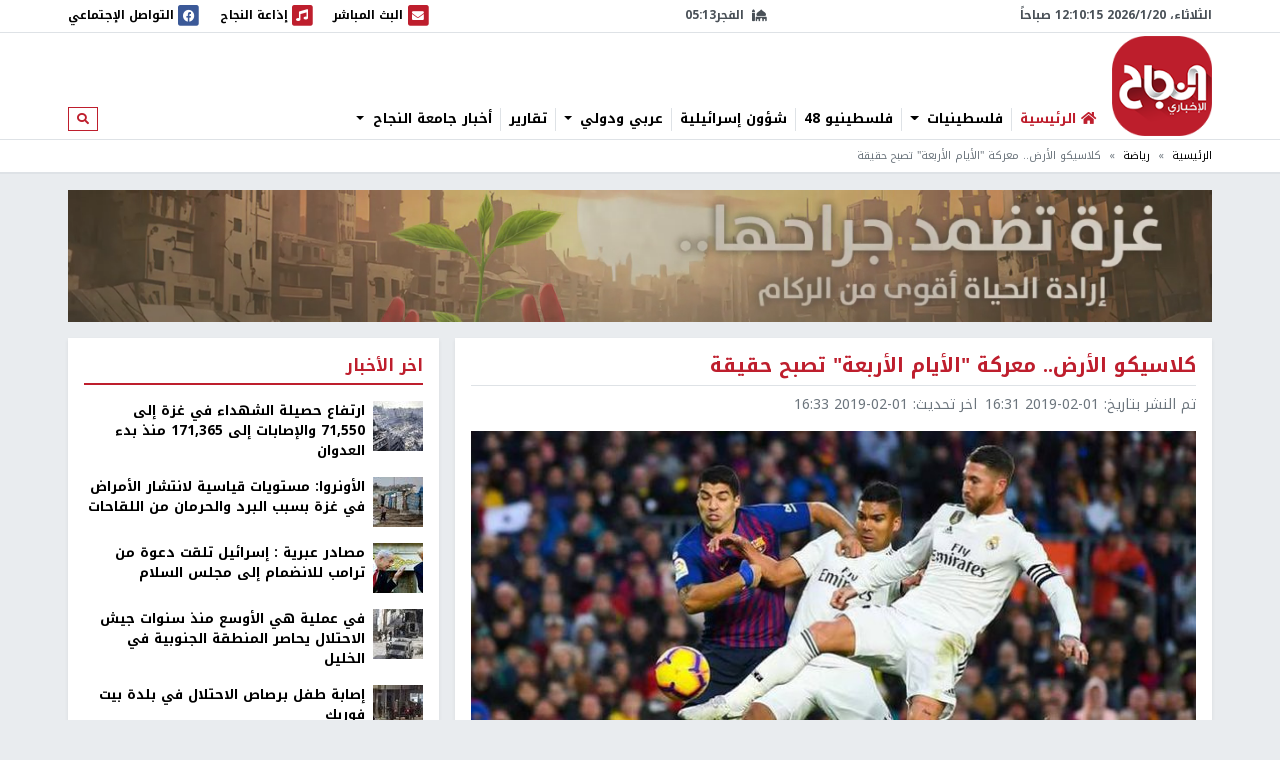

--- FILE ---
content_type: text/html; charset=utf-8
request_url: https://nn.najah.edu/news/sport/2019/02/01/195691/
body_size: 12380
content:
<!DOCTYPE html>


<html lang="ar" dir="rtl">
<head>
    <meta charset="utf-8">
    <meta http-equiv="X-UA-Compatible" content="IE=edge">
    <meta name="viewport" content="width=device-width, initial-scale=1">
    
    
    
    
    <link rel="preconnect" href="//assets.nn.ps">
    <link rel="preconnect" href="//www.google-analytics.com">
    
    <link rel="preconnect" href="//rum-static.pingdom.net">
    <link rel="preconnect" href="//fonts.googleapis.com">



    <link rel="stylesheet" href="//fonts.googleapis.com/earlyaccess/notokufiarabic.css">
    <link rel="stylesheet" href="//fonts.googleapis.com/earlyaccess/notonaskharabic.css">

    
    <link rel="canonical" href="https://nn.najah.edu/news/sport/2019/02/01/195691/" />



    <meta name="description" content="أسفرت قرعة نصف نهائي كأس ملك إسبانيا التي أقيمت، الجمعة، عن مواجهة من العيار الثقيل بين ريال مدريد وغريمه برشلونة، بينما يواجه فالنسيا ريال بيتيس. وسيقام لقاء الذهاب على ملعب كامب نو معقل&amp;nbsp; برشلونة الأربعاء المقبل، وتتكرر القمة إيابا في..." />
    <meta name="keywords" content="برشلونة,ريال مدريد" /> 
    <!-- Schema.org markup for Google+ -->
    
    

    <!-- Twitter Card data -->
    <meta name="twitter:card" content="summary_large_image">
    <meta name="twitter:site" content="@ANajahUni">
    <meta name="twitter:title" content="كلاسيكو الأرض.. معركة &quot;الأيام الأربعة&quot; تصبح حقيقة">
    <meta name="twitter:description" content="أسفرت قرعة نصف نهائي كأس ملك إسبانيا التي أقيمت، الجمعة، عن مواجهة من العيار الثقيل بين ريال مدريد وغريمه برشلونة، بينما يواجه فالنسيا ريال بيتيس. وسيقام لقاء الذهاب على ملعب كامب نو معقل&amp;nbsp; برشلونة الأربعاء المقبل، وتتكرر القمة إيابا في...">
    <meta name="twitter:creator" content="@ANajahUni">
    <!-- Twitter summary card with large image must be at least 280x150px -->
    
        
		<meta name="twitter:image:src" content="https://assets.nn.najah.edu/CACHE/images/uploads/weblog/2019/02/01/1-1223553/0fc0a876fb7aba4f2ee78b627ad47075.jpg">
		<meta property="og:image" content="https://assets.nn.najah.edu/CACHE/images/uploads/weblog/2019/02/01/1-1223553/0fc0a876fb7aba4f2ee78b627ad47075.jpg" />
		<meta property="og:image:secure_url" content="https://assets.nn.najah.edu/CACHE/images/uploads/weblog/2019/02/01/1-1223553/0fc0a876fb7aba4f2ee78b627ad47075.jpg" />
		<meta property="og:image:width" content="1200" /> 
		<meta property="og:image:height" content="800" />
	

    <!-- Open Graph data -->
    <meta property="og:title" content="كلاسيكو الأرض.. معركة &quot;الأيام الأربعة&quot; تصبح حقيقة" />
    <meta property="og:type" content="article" />
    <meta property="og:url" content="https://nn.najah.edu/news/sport/2019/02/01/195691/" />
    <meta property="og:description" content="أسفرت قرعة نصف نهائي كأس ملك إسبانيا التي أقيمت، الجمعة، عن مواجهة من العيار الثقيل بين ريال مدريد وغريمه برشلونة، بينما يواجه فالنسيا ريال بيتيس. وسيقام لقاء الذهاب على ملعب كامب نو معقل&amp;nbsp; برشلونة الأربعاء المقبل، وتتكرر القمة إيابا في..." />
    <meta property="og:site_name" content="النجاح الإخباري" />
    <meta property="article:published_time" content="2019-02-01T16:31:52+02:00" />
    <meta property="article:modified_time" content="2019-02-01T16:33:14+02:00" />




    <title>كلاسيكو الأرض.. معركة &quot;الأيام الأربعة&quot; تصبح حقيقة</title>
    
    <link type="text/css" href="/static/css/bundle_7f1615f92b91aa6b8c91.rtl.css" rel="stylesheet" />
    
    
    

<style>
	#local_elections {
		transition-property: color;
		transition-timing-function: cubic-bezier(0.4, 0, 0.2, 1);
		transition-duration: 150ms;

	}
</style>

    <link rel="apple-touch-icon" sizes="57x57" href="/static/weblog/img/favicon2/apple-icon-57x57.png">
    <link rel="apple-touch-icon" sizes="60x60" href="/static/weblog/img/favicon2/apple-icon-60x60.png">
    <link rel="apple-touch-icon" sizes="72x72" href="/static/weblog/img/favicon2/apple-icon-72x72.png">
    <link rel="apple-touch-icon" sizes="76x76" href="/static/weblog/img/favicon2/apple-icon-76x76.png">
    <link rel="apple-touch-icon" sizes="114x114" href="/static/weblog/img/favicon2/apple-icon-114x114.png">
    <link rel="apple-touch-icon" sizes="120x120" href="/static/weblog/img/favicon2/apple-icon-120x120.png">
    <link rel="apple-touch-icon" sizes="144x144" href="/static/weblog/img/favicon2/apple-icon-144x144.png">
    <link rel="apple-touch-icon" sizes="152x152" href="/static/weblog/img/favicon2/apple-icon-152x152.png">
    <link rel="apple-touch-icon" sizes="180x180" href="/static/weblog/img/favicon2/apple-icon-180x180.png">
    <link rel="icon" type="image/png" sizes="192x192" href="/static/weblog/img/favicon2/android-icon-192x192.png">
    <link rel="icon" type="image/png" sizes="32x32" href="/static/weblog/img/favicon2/favicon-32x32.png">
    <link rel="icon" type="image/png" sizes="96x96" href="/static/weblog/img/favicon2/favicon-96x96.png">
    <link rel="icon" type="image/png" sizes="16x16" href="/static/weblog/img/favicon2/favicon-16x16.png">
    <link rel="manifest" href="/static/weblog/img/favicon2/manifest.json">
    <meta name="msapplication-TileColor" content="#ffffff">
    <meta name="msapplication-TileImage" content="/static/weblog/img/favicon2/ms-icon-144x144.png">
    <meta name="theme-color" content="#ffffff">
    
    
    
    
    
    

<link rel="manifest" href="/push/manifest.json" />


<!-- <input type="hidden" name="csrfmiddlewaretoken" value="09YQ7KToI60QyJHp4CDHfpae2eBW8SEDJYpYAKWgATSl3OMhaMDesjSqfRaOe98U"> -->
<script type="f6216ceca8c70f62af3102cf-text/javascript">
    var django_infopush_js_dynamic_vars = {
        vapid_public_key: "BKCaMjGoOmLPO8oI4ipkrSqpU4uDaAVcxpUnA1-9QRIighnQLuvV_Z0ZiB5oeEGQgjbcXVpmcdWcglDgJgE7UXY",
        save_url: "/push/save/",
        deactivate_url: "/push/deactivate/",
        on_button_label: "Turn push notifications on",
        off_button_label: "Turn push notifications off"
    };
</script>
<script defer type="f6216ceca8c70f62af3102cf-text/javascript" src="/static/push/js/jstz.min.js?1" charset="utf-8"></script>
<script defer type="f6216ceca8c70f62af3102cf-text/javascript" src="/static/push/js/push.js?56" charset="utf-8"></script>

    

</head>
<body class="weblog theme-light ">
	






<form class="form-inline search-form d-none d-lg-block" action="/search/" method="get">
    <div id="modal-search" class="modal fade page-model modal-fullscreen" tabindex="-1" role="dialog">
      <div class="modal-dialog" role="document">
        <div class="modal-content">
          <div class="modal-header d-flex justify-content-between align-items-center">
            <h5 class="modal-title">ابحث</h5>
            <button type="button" class="close" data-dismiss="modal" aria-label="Close">
              <span aria-hidden="true">&times;</span>
            </button>
          </div>
          <div class="modal-body">
            <input type="text" name="q" class="form-control form-control-lg w-100" placeholder="ابحث" area-labelledby="search_form_label">
          </div>
          <div class="modal-footer">
            <button type="button" class="btn btn-secondary" data-dismiss="modal">الغاء</button>
            <button type="button" class="btn btn-primary">ابحث</button>
          </div>
        </div>
      </div>
    </div>
</form>

<div id="canvas">

    
    
    
    
        
        <div class="topbar border-bottom" id="topbar">
            
            <div id="widgets_bar" class="py-1 widgets-bar d-print-none">
                <div class="container">
                    <div class="d-flex justify-content-between align-items-center">
                        <div class="d-none d-lg-flex justify-content-start align-items-center">
                            <div id="nnpsClockDisplay"></div>
                        </div>
                        <div id="prayerTimes"  class="d-none d-lg-flex justify-content-center align-items-center" data-toggle="tooltip" data-placement="bottom" data-html="true" title="-">
                            <i class="fas fa-mosque mr-2"></i>
                            <div id="nextPrayerWrapper"><span id="nextPrayerTimeLabel"></span><span id="nextPrayerTime"></span></div>
                        </div>
			
			
                        <div class="d-flex justify-content-end align-items-center">
							
                            <a class="d-flex align-items-center" href="/nbc/live/" title="البث المباشر">
                                <span class="fa-stack text-primary">
                                  <i class="fas fa-square fa-stack-2x"></i>
                                  <i class="fas fa-envelope fa-stack-1x fa-inverse"></i>
                                </span>
                                <span class="d-none d-xl-inline"> البث المباشر</span><span class="sr-only sr-only-focusable">البث المباشر</span>
                            </a>
							



                            <a class="d-flex align-items-center ml-1 ml-lg-3" href="/najahfm/">
                                <span class="fa-stack text-primary">
                                  <i class="fas fa-square fa-stack-2x"></i>
                                  <i class="fas fa-music fa-stack-1x fa-inverse"></i>
                                </span>
                                <span class="d-none d-xl-inline"> إذاعة النجاح</span><span class="sr-only sr-only-focusable">إذاعة النجاح</span>
                            </a>
                            <a class="d-flex align-items-center ml-1 ml-lg-3" href="/social-media/">
                                <div id="socialLinkCarousel" class="carousel slide carousel-fade" data-ride="carousel" data-pause="false" data-interval="1000" style="width:29.61px;">
                                    <div class="carousel-inner">
                                        <div class="carousel-item link-facebook active">
                                            <span class="fa-stack">
                                              <i class="fas fa-square fa-stack-2x"></i>
                                              <i class="fab fa-facebook fa-stack-1x fa-inverse"></i>
                                            </span>
                                        </div>
                                        <div class="carousel-item link-twitter">
                                            <span class="fa-stack">
                                              <i class="fas fa-square fa-stack-2x"></i>
                                              <i class="fab fa-twitter fa-stack-1x fa-inverse"></i>
                                            </span>
                                        </div>
                                        <div class="carousel-item link-instagram">
                                            <span class="fa-stack">
                                              <i class="fas fa-square fa-stack-2x"></i>
                                              <i class="fab fa-instagram fa-stack-1x fa-inverse"></i>
                                            </span>
                                        </div>
                                        <div class="carousel-item link-youtube">
                                            <span class="fa-stack">
                                              <i class="fas fa-square fa-stack-2x"></i>
                                              <i class="fab fa-youtube fa-stack-1x fa-inverse"></i>
                                            </span>
                                        </div>
                                        <div class="carousel-item link-vimeo">
                                            <span class="fa-stack">
                                              <i class="fas fa-square fa-stack-2x"></i>
                                              <i class="fab fa-vimeo fa-stack-1x fa-inverse"></i>
                                            </span>
                                        </div>
                                    </div>
                                </div>
                                <div class="d-none d-lg-inline">
                                    التواصل الإجتماعي
                                </div>
                            </a>
                            <a class="text-red navbar-offcanvas-toggler ml-1 ml-lg-3 d-lg-none" href="#" data-toggle="offcanvas"
                                data-target="#navbarSupportedContent"
                                aria-controls="navbarSupportedContent" aria-expanded="false" aria-label="Toggle navigation">
                                <span class="fa-stack text-primary">
                                  <i class="fas fa-square fa-stack-2x"></i>
                                  <i class="fas fa-bars fa-stack-1x fa-inverse"></i>
                                </span>
                            </a>
                        </div>
                    </div>
                </div>
            </div>       
            <div class="container logo-container">
                <div class="d-flex flex-wrap justify-content-between align-items-center">
                    <div class="order-0 order-lg-0 d-flex justify-content-start align-items-center">
                       <a class="d-block logo order-0 order-lg-0" href="/" class="logo">النجاح الإخباري</a> 
		       
                        
                        
                    </div>
					
					<nav id="main_navbar" class="navbar navbar-expand-lg navbar-light navbar-weblog navbar-offcanvas align-self-end flex-fill ml-3 px-0 border-0">
						<div class="navbar-collapse offcanvas-collapse" id="navbarSupportedContent">
							<ul class="navbar-nav mr-auto">
								<li class="nav-item">
									<a href="/" class="nav-link" title="الرئيسية"><i class="fas fa-home text-primary"></i> <span class="text-primary">الرئيسية</span></a></li>
								
    
    	
        <li class="nav-item dropdown">
		<a href="#" class="nav-link dropdown-toggle" aria-haspopup="true" id="navitem-140440836174792" data-toggle="dropdown">
		    
		    فلسطينيات
		    
            </a>
            
                <div class="dropdown-menu" aria-labelledby="navitem-140440836174792">
                    <a class="dropdown-item" href="/news/Palestine/" >فلسطينيات</a>
                    <div class="dropdown-divider"></div>
                    


    <a class="dropdown-item" href="/news/Policy/" >&larr; سياسة</a>

    <a class="dropdown-item" href="/news/mhfzt/" >&larr; محافظات</a>


                </div>
            
        </li>
    
    	
        <li class="nav-item">
		<a href="/news/flstynyo-48/" class="nav-link">
		    
		    فلسطينيو 48
		    
            </a>
            
        </li>
    
    	
        <li class="nav-item">
		<a href="/news/israil/" class="nav-link">
		    
		    شؤون إسرائيلية
		    
            </a>
            
        </li>
    
    	
        <li class="nav-item dropdown">
		<a href="#" class="nav-link dropdown-toggle" aria-haspopup="true" id="navitem-140440836393112" data-toggle="dropdown">
		    
		    عربي ودولي
		    
            </a>
            
                <div class="dropdown-menu" aria-labelledby="navitem-140440836393112">
                    <a class="dropdown-item" href="/news/Arab_international/" >عربي ودولي</a>
                    <div class="dropdown-divider"></div>
                    


    <a class="dropdown-item" href="/news/international/" >&larr; شؤون دولية</a>

    <a class="dropdown-item" href="/news/Arabic/" >&larr; شؤون عربية</a>


                </div>
            
        </li>
    
    	
        <li class="nav-item">
		<a href="/news/Report-1/" class="nav-link">
		    
		    تقارير
		    
            </a>
            
        </li>
    
    	
        <li class="nav-item dropdown">
		<a href="#" class="nav-link dropdown-toggle" aria-haspopup="true" id="navitem-140440833809824" data-toggle="dropdown">
		    
		    أخبار جامعة النجاح
		    
            </a>
            
                <div class="dropdown-menu" aria-labelledby="navitem-140440833809824">
                    <a class="dropdown-item" href="/news/Alnajah/" >أخبار جامعة النجاح</a>
                    <div class="dropdown-divider"></div>
                    


    <a class="dropdown-item" href="/news/Alnajah-news/" >&larr; أخبار جامعة النجاح</a>


                </div>
            
        </li>
    

							</ul>
							<form class="form-inline form-navbar-search d-none d-lg-inline-block">
								<button class="btn btn-outline-primary btn-sm" type="button" data-toggle="modal" data-target="#modal-search">
									<i class="fas fa-search"></i><span class="sr-only sr-only-focusable">ابحث</span>
								</button>
							</form>
						</div>
					</nav>                
					
                    
                        
<div data-django-ads-zone="(1) header" data-django-ads-extra-classes="mt-lg-0 order-3 order-lg-1 d-print-none"></div>


                    








                </div>
            </div>
            
                
                
                    <div class="breadcrumb-wrapper border-top">
                        <div class="container d-print-none">
                            

<nav aria-label="breadcrumb" role="navigation">
    <ol class="breadcrumb small">
        
            
                <li class="breadcrumb-item"><a href="/">الرئيسية</a></li>
            
        
            
                <li class="breadcrumb-item"><a href="/news/sport/">رياضة</a></li>
            
        
            
                <li class="breadcrumb-item active">كلاسيكو الأرض.. معركة &quot;الأيام الأربعة&quot; تصبح حقيقة</li>
            
        
    </ol>
</nav>

                        </div>
                    </div>
                
                
            
            </div>
        </div>
        
        
        
        <div class="container d-print-none">
            


        </div>
        <div class="page pt-3">
            
            
                
                    <div class="container d-flex jusitfy-content-start align-items-stretch mb-3">
                        <div class="flex-grow-1">
							<video autoplay loop muted inline class="d-block w-100">
                                
								<source src="/static/gaza_2024.mp4" type="video/mp4">
								
                                
							</video>
                        </div>
                        
                        
                </div>
                
            
            
            
                <div class="container">
                    
    
    <div class="row">
        <div class="col-md-16 print-full-width">
            <div itemscope itemtype="http://schema.org/Article" class="content-wrapper mb-3">
                <meta itemprop="url" content="https://nn.najah.edu/news/sport/2019/02/01/195691/">
                <meta itemprop="description" content="أسفرت قرعة نصف نهائي كأس ملك إسبانيا التي أقيمت، الجمعة، عن مواجهة من العيار الثقيل بين ريال مدريد وغريمه برشلونة، بينما يواجه فالنسيا ريال بيتيس. وسيقام لقاء الذهاب على ملعب كامب نو معقل&amp;nbsp; برشلونة الأربعاء المقبل، وتتكرر القمة إيابا في...">
				
					
<h1 itemprop="name" class="content-title mb-2 pb-2">كلاسيكو الأرض.. معركة &quot;الأيام الأربعة&quot; تصبح حقيقة</h1>
<div class="mb-3"><ul class="list-inline text-muted small margin-b-0"><li class="list-inline-item">تم النشر بتاريخ: <span itemprop="datePublished" content="2019-02-01 16:31" class="date-info ltr-wrapper">2019-02-01 16:31</span></li><li class="list-inline-item">اخر تحديث: <span class="date-info ltr-wrapper">2019-02-01 16:33</span></li></ul></div>

				
				
					

    <div class="post-thumbnail text-center mb-2">
        
        <img itemprop="image" src="https://assets.nn.najah.edu/CACHE/images/uploads/weblog/2019/02/01/1-1223553/7731349f6d7db5d90affe308dc0b964b.jpg" class="post-thumbnail-img img-fluid w-100" alt="كلاسيكو الأرض.. معركة &quot;الأيام الأربعة&quot; تصبح حقيقة" />
    </div>
    
        <div class="small text-muted text-center">ريال مدريد وبرشلونة</div>
    


				
				
					

    
        <div class="pt-2 pb-2 d-print-none social-buttons-wrapper">
            <a title="Share on Facebook" target="_blank" rel="noreferrer" class="btn-ss btn-ss-facebook" href="https://www.facebook.com/sharer.php?u=https%3A%2F%2Fnn.najah.edu%2F46ZV%2F"><i class="fab fa-facebook"></i></a>
            <a title="Share on Google Plus" target="_blank" rel="noreferrer" class="btn-ss btn-ss-googleplus" href="https://plus.google.com/share?url=https%3A//nn.najah.edu/46ZV/"><i class="fab fa-google-plus"></i></a>
            <a title="Share on Twitter" target="_blank" rel="noreferrer" class="btn-ss btn-ss-twitter" href="https://twitter.com/share?url=https%3A%2F%2Fnn.najah.edu%2F46ZV%2F&amp;text=%D9%83%D9%84%D8%A7%D8%B3%D9%8A%D9%83%D9%88%20%D8%A7%D9%84%D8%A3%D8%B1%D8%B6..%20%D9%85%D8%B9%D8%B1%D9%83%D8%A9%20%22%D8%A7%D9%84%D8%A3%D9%8A%D8%A7%D9%85%20%D8%A7%D9%84%D8%A3%D8%B1%D8%A8%D8%B9%D8%A9%22%20%D8%AA%D8%B5%D8%A8%D8%AD%20%D8%AD%D9%82%D9%8A%D9%82%D8%A9"><i class="fab fa-twitter"></i></a>
            <a title="Share on Pinterest" class="btn-ss btn-ss-pinterest" href="javascript:void((function()%7Bvar%20e=document.createElement('script');e.setAttribute('type','text/javascript');e.setAttribute('charset','UTF-8');e.setAttribute('src','https://assets.pinterest.com/js/pinmarklet.js?r='+Math.random()*99999999);document.body.appendChild(e)%7D)());"><i class="fab fa-pinterest"></i></a>
            <a title="Share on WhatsApp" class="btn-ss btn-ss-whatsapp" href="whatsapp://send?text=%D9%83%D9%84%D8%A7%D8%B3%D9%8A%D9%83%D9%88%20%D8%A7%D9%84%D8%A3%D8%B1%D8%B6..%20%D9%85%D8%B9%D8%B1%D9%83%D8%A9%20%22%D8%A7%D9%84%D8%A3%D9%8A%D8%A7%D9%85%20%D8%A7%D9%84%D8%A3%D8%B1%D8%A8%D8%B9%D8%A9%22%20%D8%AA%D8%B5%D8%A8%D8%AD%20%D8%AD%D9%82%D9%8A%D9%82%D8%A9https%3A%2F%2Fnn.najah.edu%2F46ZV%2F"><i class="fab fa-whatsapp"></i></a>
            <a title="Print" class="btn-ss btn-ss-print" href="javascript:;" onclick="if (!window.__cfRLUnblockHandlers) return false; window.print()" data-cf-modified-f6216ceca8c70f62af3102cf-=""><i class="fas fa-print"></i></a>
            
        </div>
    


				
                
				
					
<div class="content-body">
    
    <div class="my-3">
        
<div data-django-ads-zone="(9) content_top" data-django-ads-extra-classes=""></div>


    </div>
    <div itemprop="articleBody" class="content post-content">
        <p><span class="text-primary"><b>النجاح الإخباري - </b></span>أسفرت قرعة نصف نهائي كأس ملك إسبانيا التي أقيمت، الجمعة، عن مواجهة من العيار الثقيل بين ريال مدريد وغريمه برشلونة، بينما يواجه فالنسيا ريال بيتيس.</p>
<p>وسيقام لقاء الذهاب على ملعب كامب نو معقل  برشلونة الأربعاء المقبل، وتتكرر القمة إيابا في سانتياغو برنابيو في مدريد يوم 27  فبراير الجاري.</p>
<p>وكان الريال قد حجز مقعده في المربع الذهبي بعد فوزه على جيرونا بنتيجة 3 – 1 في  إياب ربع النهائي، الخميس الماضي، ليتفوق في مجموع مباراتي الذهاب والإياب بنتيجة 7 – 3.</p>
<p>أما برشلونة فقد تأهل على حساب إشبيلية، بفوزه 6-1، ليتفوق النادي الكاتالوني في مجموع مباراتي الذهاب والإياب بنتيجة 6-3. بعد أن خسر على أرض إشبيلية ذهابا صفر - 2.</p>
<p>وحصد برشلونة اللقب في آخر أربع سنوات بعد أن نال  ريال مدريد اللقب لآخر مرة في 2014.</p>
<p>وستحظى جماهير الكرة بمباراتي "كلاسيكو"، في أقل من 4 أيام، الأولى يوم 27 فبراير (إياب نصف النهائي) والثانية يوم 2 مارس (لحساب الجولة 26 من الليغا).</p>
    </div>
    <div class="my-3">
        
<div data-django-ads-zone="(10) content_below" data-django-ads-extra-classes=""></div>


    </div>
</div>   
<dl>
    <dt>رابط قصير</dt>
    
        <dd><a href="https://nn.najah.edu/46ZV/" title="كلاسيكو الأرض.. معركة &quot;الأيام الأربعة&quot; تصبح حقيقة" rel="nofollow" class="ltr-wrapper with-copy-btn">https://nn.najah.edu/46ZV/</a></dd>
    
    
    
        
            <dt>الكلمات المفتاحية</dt>
            <dd>
                <div class="keywords-wrapper d-flex justify-content-start align-items-center"><a class="keyword border border-dark text-dark py-2 px-3 mr-2"
                               href="/keyword/brshlwn/"
                               title="برشلونة"
                            >

                                برشلونة
                            </a><a class="keyword border border-dark text-dark py-2 px-3 mr-2"
                               href="/keyword/ryl-mdryd/"
                               title="ريال مدريد"
                            >

                                ريال مدريد
                            </a></div>
            </dd>
        
    
    
</dl>
 <hr class="mb-5"/>


				











            </div>
			
				


    
    


			
			<div id="prevArticleId" data-id="195647"></div>
			<div id="prevArticleAnchor"></div>
        </div>
        <div class="col-md-8 d-print-none">
            










<div class="content-sidebar d-print-none">
    
<div data-django-ads-zone="(11) sidebar_top" data-django-ads-extra-classes=""></div>


    <div class="block block-red mb-3">
        <div class="block-header">
            <h2 class="block-title"><span>اخر الأخبار</span></h2>
        </div>
        <div class="block-body">
            
            
                
    <div class="media pb-2 mb-2 border-bottom">
        <div class="mr-2">
            <a href="/news/Palestine/2026/01/19/546321/" title="ارتفاع حصيلة الشهداء في غزة إلى 71,550 والإصابات إلى 171,365 منذ بدء العدوان">
                
                    
                        
                        <img src="https://assets.nn.najah.edu/CACHE/images/uploads/weblog/2026/01/19/images_yXQEE46/ff85a962b02fc49699fba2aed91d9ea8.jpg" class="media-object img-fluid" alt="ارتفاع حصيلة الشهداء في غزة إلى 71,550 والإصابات إلى 171,365 منذ بدء العدوان" rel="preload" as="image" />
                    
                
            </a>
        </div>
        <div class="media-body">
            <div class="media-meta">
                <a class="media-title" href="/news/Palestine/2026/01/19/546321/" title="ارتفاع حصيلة الشهداء في غزة إلى 71,550 والإصابات إلى 171,365 منذ بدء العدوان" class="post-teaser-title">ارتفاع حصيلة الشهداء في غزة إلى 71,550 والإصابات إلى 171,365 منذ بدء العدوان</a>
            </div>
        </div>
    </div>
            
                
    <div class="media pb-2 mb-2 border-bottom">
        <div class="mr-2">
            <a href="/news/Palestine/2026/01/19/546343/" title="الأونروا: مستويات قياسية لانتشار الأمراض في غزة بسبب البرد والحرمان من اللقاحات">
                
                    
                        
                        <img src="https://assets.nn.najah.edu/CACHE/images/uploads/weblog/2026/01/19/3jpg-00062e1c-cf46-4d9f-b4ea-e0a93ae329f1jpg-0051e675-a0fb-411_gUNFgtp/64b62b68dbc6f363f0f0a49168603a08.jpg" class="media-object img-fluid" alt="الأونروا: مستويات قياسية لانتشار الأمراض في غزة بسبب البرد والحرمان من اللقاحات" rel="preload" as="image" />
                    
                
            </a>
        </div>
        <div class="media-body">
            <div class="media-meta">
                <a class="media-title" href="/news/Palestine/2026/01/19/546343/" title="الأونروا: مستويات قياسية لانتشار الأمراض في غزة بسبب البرد والحرمان من اللقاحات" class="post-teaser-title">الأونروا: مستويات قياسية لانتشار الأمراض في غزة بسبب البرد والحرمان من اللقاحات</a>
            </div>
        </div>
    </div>
            
                
    <div class="media pb-2 mb-2 border-bottom">
        <div class="mr-2">
            <a href="/news/israil/2026/01/19/546353/" title="مصادر عبرية : إسرائيل تلقت دعوة من ترامب للانضمام إلى مجلس السلام">
                
                    
                        
                        <img src="https://assets.nn.najah.edu/CACHE/images/uploads/weblog/2026/01/19/216-090102-netanyahu-trump-gaza-peace-council_700x400/46b7e2fe339285d04f1df87498282013.jpg" class="media-object img-fluid" alt="مصادر عبرية : إسرائيل تلقت دعوة من ترامب للانضمام إلى مجلس السلام" rel="preload" as="image" />
                    
                
            </a>
        </div>
        <div class="media-body">
            <div class="media-meta">
                <a class="media-title" href="/news/israil/2026/01/19/546353/" title="مصادر عبرية : إسرائيل تلقت دعوة من ترامب للانضمام إلى مجلس السلام" class="post-teaser-title">مصادر عبرية : إسرائيل تلقت دعوة من ترامب للانضمام إلى مجلس السلام</a>
            </div>
        </div>
    </div>
            
                
    <div class="media pb-2 mb-2 border-bottom">
        <div class="mr-2">
            <a href="/news/Palestine/2026/01/19/546349/" title="في عملية هي الأوسع منذ سنوات جيش الاحتلال يحاصر المنطقة الجنوبية في الخليل">
                
                    
                        
                        <img src="https://assets.nn.najah.edu/CACHE/images/uploads/weblog/2026/01/19/777777777777777jpg-1ab9b011-0997-4acf-b21c-87b2462b4467/a915eed5b9f2728fdeadd9907f2762ab.jpg" class="media-object img-fluid" alt="في عملية هي الأوسع منذ سنوات جيش الاحتلال يحاصر المنطقة الجنوبية في الخليل" rel="preload" as="image" />
                    
                
            </a>
        </div>
        <div class="media-body">
            <div class="media-meta">
                <a class="media-title" href="/news/Palestine/2026/01/19/546349/" title="في عملية هي الأوسع منذ سنوات جيش الاحتلال يحاصر المنطقة الجنوبية في الخليل" class="post-teaser-title">في عملية هي الأوسع منذ سنوات جيش الاحتلال يحاصر المنطقة الجنوبية في الخليل</a>
            </div>
        </div>
    </div>
            
                
    <div class="media pb-2 mb-2 border-bottom">
        <div class="mr-2">
            <a href="/news/Palestine/2026/01/19/546351/" title="إصابة طفل برصاص الاحتلال في بلدة بيت فوريك">
                
                    
                        
                        <img src="https://assets.nn.najah.edu/CACHE/images/uploads/weblog/2026/01/19/g-c4ikowsaibaek-1768849763/d743f94ca6528c24436e6022f9adc8ba.jpg" class="media-object img-fluid" alt="إصابة طفل برصاص الاحتلال في بلدة بيت فوريك" rel="preload" as="image" />
                    
                
            </a>
        </div>
        <div class="media-body">
            <div class="media-meta">
                <a class="media-title" href="/news/Palestine/2026/01/19/546351/" title="إصابة طفل برصاص الاحتلال في بلدة بيت فوريك" class="post-teaser-title">إصابة طفل برصاص الاحتلال في بلدة بيت فوريك</a>
            </div>
        </div>
    </div>
            
                
    <div class="media pb-2 mb-2 border-bottom">
        <div class="mr-2">
            <a href="/news/Palestine/2026/01/19/546357/" title="برنامج الأغذية العالمي يوسّع عملياته في غزة">
                
                    
                        
                        <img src="https://assets.nn.najah.edu/CACHE/images/uploads/weblog/2026/01/19/4639894172ae50c8a09e3b0eded1fd8b/a2d898a1a9bfa34ce1cf1a9850f0a518.jpg" class="media-object img-fluid" alt="برنامج الأغذية العالمي يوسّع عملياته في غزة" rel="preload" as="image" />
                    
                
            </a>
        </div>
        <div class="media-body">
            <div class="media-meta">
                <a class="media-title" href="/news/Palestine/2026/01/19/546357/" title="برنامج الأغذية العالمي يوسّع عملياته في غزة" class="post-teaser-title">برنامج الأغذية العالمي يوسّع عملياته في غزة</a>
            </div>
        </div>
    </div>
            
                
    <div class="media pb-2 mb-2 border-bottom">
        <div class="mr-2">
            <a href="/news/international/2026/01/19/546355/" title="المغرب ينضم رسميا إلى &quot;مجلس السلام&quot; الأمريكي لإدارة غزة">
                
                    
                        
                        <img src="https://assets.nn.najah.edu/CACHE/images/uploads/weblog/2026/01/19/images_LUkqlar/ccedbbe92e0564af033b41d540099021.jpg" class="media-object img-fluid" alt="المغرب ينضم رسميا إلى &quot;مجلس السلام&quot; الأمريكي لإدارة غزة" rel="preload" as="image" />
                    
                
            </a>
        </div>
        <div class="media-body">
            <div class="media-meta">
                <a class="media-title" href="/news/international/2026/01/19/546355/" title="المغرب ينضم رسميا إلى &quot;مجلس السلام&quot; الأمريكي لإدارة غزة" class="post-teaser-title">المغرب ينضم رسميا إلى &quot;مجلس السلام&quot; الأمريكي لإدارة غزة</a>
            </div>
        </div>
    </div>
            
        </div>
    </div>
    



            
<div data-django-ads-zone="(12) sidebar" data-django-ads-extra-classes="mb-3"></div>










    
<div data-django-ads-zone="(13) sidebar_bottom" data-django-ads-extra-classes="mb-3"></div>


    
    
		
		
			
<div class="block block-red mb-3">
    
    <div class="block-header d-flex justify-content-between align-items-center">
        <h2 class="block-title">
            <a href="/news/Alnajah/">
                
                    
                
                أخبار جامعة النجاح
            </a>
        </h2>
        
        
        
        
    </div>
    
    <div class="block-body">
        
    
    <div class="row">
        
            <div class="col-12">
                
<div class="thumb">
    
        
            <a class="thumb-img embed-responsive embed-responsive-240by135" href="/news/Alnajah-news/2026/01/01/544553/" title="وزير الاتصالات والاقتصاد الرقمي ووفد من الوزارة يزور جامعة النجاح لتعزيز الشراكة">
                
                    
                    
                        <img data-src="https://assets.nn.najah.edu/CACHE/images/uploads/weblog/2026/01/01/607981472_1299681892195646_4331019262039774213_n/5a6913f582c2dcb76ad99c44f5b8641e.jpg" class="embed-responsive-item" alt="وزير الاتصالات والاقتصاد الرقمي ووفد من الوزارة يزور جامعة النجاح لتعزيز الشراكة" />
                    


                
            </a>
        
        
    
    <div class="thumb-meta">
        
            <a href="/news/Alnajah-news/" class="thumb-category">أخبار جامعة النجاح</a>
        
        
    </div>
    <div class="thumb-content">
        <a href="/news/Alnajah-news/2026/01/01/544553/" class="thumb-title">
            
            وزير الاتصالات والاقتصاد الرقمي ووفد من الوزارة يزور جامعة النجاح لتعزيز الشراكة
        </a>
        
        
    </div>
</div>
            </div>
        
            <div class="col-12">
                
<div class="thumb">
    
        
            <a class="thumb-img embed-responsive embed-responsive-240by135" href="/news/Alnajah-news/2025/12/29/544231/" title="جامعة النجاح تحقق ثلاثة مراكز متميزة في أولمبياد اللغة الإنجليزية (ELO)">
                
                    
                    
                        <img data-src="https://assets.nn.najah.edu/CACHE/images/uploads/weblog/2025/12/29/c1918290-39ce-4b9d-a0e1-52b8c07a97f7/c899fa12f536811f7f128e4986b22d44.jfif" class="embed-responsive-item" alt="جامعة النجاح تحقق ثلاثة مراكز متميزة في أولمبياد اللغة الإنجليزية (ELO)" />
                    


                
            </a>
        
        
    
    <div class="thumb-meta">
        
            
        
        
    </div>
    <div class="thumb-content">
        <a href="/news/Alnajah-news/2025/12/29/544231/" class="thumb-title">
            
            جامعة النجاح تحقق ثلاثة مراكز متميزة في أولمبياد اللغة الإنجليزية (ELO)
        </a>
        <div class="small text-muted">منذ 3 ثواني</div>
        
    </div>
</div>
            </div>
        
            <div class="col-12">
                
<div class="thumb">
    
        
            <a class="thumb-img embed-responsive embed-responsive-240by135" href="/news/Alnajah-news/2025/12/25/543911/" title="طالبة النجاح رشا أبو كشك تنافس على جائزة أفضل أطروحة دكتوراه في فرنسا">
                
                    
                    
                        <img data-src="https://assets.nn.najah.edu/CACHE/images/uploads/weblog/2025/12/25/mshrk_ldktwrh_hdyljpg__1320x740_q95_crop_subsampling-2_upscale/1960a1842ccc0decaed572dcde8a3358.jpg" class="embed-responsive-item" alt="طالبة النجاح رشا أبو كشك تنافس على جائزة أفضل أطروحة دكتوراه في فرنسا" />
                    


                
            </a>
        
        
    
    <div class="thumb-meta">
        
            
        
        
    </div>
    <div class="thumb-content">
        <a href="/news/Alnajah-news/2025/12/25/543911/" class="thumb-title">
            
            طالبة النجاح رشا أبو كشك تنافس على جائزة أفضل أطروحة دكتوراه في فرنسا
        </a>
        <div class="small text-muted">منذ 2 ساعة</div>
        
    </div>
</div>
            </div>
        
            <div class="col-12">
                
<div class="thumb">
    
        
            <a class="thumb-img embed-responsive embed-responsive-240by135" href="/news/Alnajah-news/2025/12/24/543833/" title="جامعة النجاح تنظم يوم الجمعة &quot;ماراثون النجاح الوطني الثالث 2025&quot; بمشاركة واسعة">
                
                    
                    
                        <img data-src="https://assets.nn.najah.edu/CACHE/images/uploads/weblog/2025/12/24/600305398_1291728996324269_3686927975779751031_n/e899372e72facd2ab11646f5cf24fc55.jpg" class="embed-responsive-item" alt="جامعة النجاح تنظم يوم الجمعة &quot;ماراثون النجاح الوطني الثالث 2025&quot; بمشاركة واسعة" />
                    


                
            </a>
        
        
    
    <div class="thumb-meta">
        
            
        
        
    </div>
    <div class="thumb-content">
        <a href="/news/Alnajah-news/2025/12/24/543833/" class="thumb-title">
            
            جامعة النجاح تنظم يوم الجمعة "ماراثون النجاح الوطني الثالث 2025" بمشاركة واسعة
        </a>
        <div class="small text-muted">منذ 4 دقيقة</div>
        
    </div>
</div>
            </div>
        
    </div>
    

    </div>
</div>

		
			
<div class="block block-red mb-3">
    
    <div class="block-header d-flex justify-content-between align-items-center">
        <h2 class="block-title">
            <a href="/news/Report-1/">
                
                    
                
                تقارير
            </a>
        </h2>
        
        
        
        
    </div>
    
    <div class="block-body">
        
    
        
<div class="media d-flex justify-content-between align-items-top">
    <div class="media-img mr-1">
        
            
                <a href="/news/Report-1/2026/01/19/546309/" class="embed-responsive embed-responsive-160by120">
                    
                        
                        <img data-src="https://assets.nn.najah.edu/CACHE/images/uploads/weblog/2026/01/19/image_870x_69693d933b078/1e48a513fc4cae05b89cdd80316c7fcc.jpg" class="embed-responsive-item w-100" alt="كيف يفسّر الإعلام العبري تأجيل الهجوم على إيران؟" r/>
                    
                </a>
            
            
        
        
            <a href="/news/Report-1/" class="media-category">تقارير</a>
        
    </div>
    <div class="media-meta flex-grow-1">
        <a href="/news/Report-1/2026/01/19/546309/" class="media-title">
            كيف يفسّر الإعلام العبري تأجيل الهجوم على إيران؟
        </a>
        <div class="small text-muted">منذ 10 ثواني</div>
        
    </div>
</div>

    
        
<div class="media d-flex justify-content-between align-items-top">
    <div class="media-img mr-1">
        
            
                <a href="/news/Report-1/2026/01/16/546043/" class="embed-responsive embed-responsive-160by120">
                    
                        
                        <img data-src="https://assets.nn.najah.edu/CACHE/images/uploads/weblog/2026/01/16/00000000000000000000002030/46d37b55599583c21ed4d96236ccabf5.jpeg" class="embed-responsive-item w-100" alt="جمعية حماية المستهلك تحذر: احتكار بعض السلع يرفع الأسعار ويثقل كاهل المواطنين" r/>
                    
                </a>
            
            
        
        
            <a href="/news/Report-1/" class="media-category">تقارير</a>
        
    </div>
    <div class="media-meta flex-grow-1">
        <a href="/news/Report-1/2026/01/16/546043/" class="media-title">
            جمعية حماية المستهلك تحذر: احتكار بعض السلع يرفع الأسعار ويثقل كاهل المواطنين
        </a>
        <div class="small text-muted">منذ 3 دقيقة</div>
        
    </div>
</div>

    
        
<div class="media d-flex justify-content-between align-items-top">
    <div class="media-img mr-1">
        
            
                <a href="/news/Report-1/2026/01/14/545816/" class="embed-responsive embed-responsive-160by120">
                    
                        
                        <img data-src="https://assets.nn.najah.edu/CACHE/images/uploads/weblog/2026/01/14/9afc9ae0-a1f9-11f0-b741-177e3e2c2fc7jpg/6d201bc9e5797d64656eaaacbfd643a1.jpg" class="embed-responsive-item w-100" alt="ترمب يُعلن اليوم تشكيل «لجنة إدارة غزة»... وعقبات كبرى تواجه خططه الطموحة" r/>
                    
                </a>
            
            
        
        
            <a href="/news/Report-1/" class="media-category">تقارير</a>
        
    </div>
    <div class="media-meta flex-grow-1">
        <a href="/news/Report-1/2026/01/14/545816/" class="media-title">
            ترمب يُعلن اليوم تشكيل «لجنة إدارة غزة»... وعقبات كبرى تواجه خططه الطموحة
        </a>
        <div class="small text-muted">منذ دقيقة</div>
        
    </div>
</div>

    

    </div>
</div>

		
			
<div class="block block-red mb-3">
    
    <div class="block-header d-flex justify-content-between align-items-center">
        <h2 class="block-title">
            <a href="/news/Special/">
                
                    
                
                تصريحات خاصة
            </a>
        </h2>
        
        
        
        
    </div>
    
    <div class="block-body">
        
    
    <div class="row">
        
            <div class="col-12">
                
<div class="thumb">
    
        
            <a class="thumb-img embed-responsive embed-responsive-240by135" href="/news/Special/2025/12/03/541734/" title="مؤتمر العمارة الأوّل في بيت لحم.. إيهاب بسيسو: العمارة فلسفة وجود ومقاومة وطنية">
                
                    
                    
                        <img data-src="https://assets.nn.najah.edu/CACHE/images/uploads/weblog/2025/12/03/8-45-2048x1638/09f2e8210d6123bfb2b6a73a37f22ab9.jpg" class="embed-responsive-item" alt="مؤتمر العمارة الأوّل في بيت لحم.. إيهاب بسيسو: العمارة فلسفة وجود ومقاومة وطنية" />
                    


                
            </a>
        
        
    
    <div class="thumb-meta">
        
            <a href="/news/Special/" class="thumb-category">تصريحات خاصة</a>
        
        
    </div>
    <div class="thumb-content">
        <a href="/news/Special/2025/12/03/541734/" class="thumb-title">
            
            مؤتمر العمارة الأوّل في بيت لحم.. إيهاب بسيسو: العمارة فلسفة وجود ومقاومة وطنية
        </a>
        <div class="small text-muted">1 شهر ago</div>
        
    </div>
</div>
            </div>
        
            <div class="col-12">
                
<div class="thumb">
    
        
            <a class="thumb-img embed-responsive embed-responsive-240by135" href="/news/Special/2025/12/02/541630/" title="محافظ طوباس للنجاح: الاحتلال يستكمل مشاريع الضم وخسائر بالملايين جراء العدوان">
                
                    
                    
                        <img data-src="https://assets.nn.najah.edu/CACHE/images/uploads/weblog/2025/12/02/image-15/184488c727147179e55c2b1b22d5c9d0.jpg" class="embed-responsive-item" alt="محافظ طوباس للنجاح: الاحتلال يستكمل مشاريع الضم وخسائر بالملايين جراء العدوان" />
                    


                
            </a>
        
        
    
    <div class="thumb-meta">
        
            <a href="/news/Special/" class="thumb-category">تصريحات خاصة</a>
        
        
    </div>
    <div class="thumb-content">
        <a href="/news/Special/2025/12/02/541630/" class="thumb-title">
            
            محافظ طوباس للنجاح: الاحتلال يستكمل مشاريع الضم وخسائر بالملايين جراء العدوان
        </a>
        <div class="small text-muted">1 شهر ago</div>
        
    </div>
</div>
            </div>
        
            <div class="col-12">
                
<div class="thumb">
    
        
            <a class="thumb-img embed-responsive embed-responsive-240by135" href="/news/Special/2025/12/01/541478/" title="بلدية طوباس: اقتحامات الاحتلال المتكررة خلّفت خسائر تفوق 15 مليون شيكل">
                
                    
                    
                        <img data-src="https://assets.nn.najah.edu/CACHE/images/uploads/weblog/2025/12/01/f8d23b15cb5d4108db32365384dcbc2a-1764435713/ad598c606ea3d925c81cb5476f190096.jpg" class="embed-responsive-item" alt="بلدية طوباس: اقتحامات الاحتلال المتكررة خلّفت خسائر تفوق 15 مليون شيكل" />
                    


                
            </a>
        
        
    
    <div class="thumb-meta">
        
            <a href="/news/Special/" class="thumb-category">تصريحات خاصة</a>
        
        
    </div>
    <div class="thumb-content">
        <a href="/news/Special/2025/12/01/541478/" class="thumb-title">
            
            بلدية طوباس: اقتحامات الاحتلال المتكررة خلّفت خسائر تفوق 15 مليون شيكل
        </a>
        <div class="small text-muted">1 شهر ago</div>
        
    </div>
</div>
            </div>
        
            <div class="col-12">
                
<div class="thumb">
    
        
            <a class="thumb-img embed-responsive embed-responsive-240by135" href="/news/Special/2025/11/28/541229/" title="منصور : الاحتلال يتبنى عقيدة أمنية جديدة تشكّلت بالكامل بعد السابع من أكتوبر">
                
                    
                    
                        <img data-src="https://assets.nn.najah.edu/CACHE/images/uploads/weblog/2025/11/28/6666/e7a21a7b9eb2a3c7df4cd1518bd7b12d.jpg" class="embed-responsive-item" alt="منصور : الاحتلال يتبنى عقيدة أمنية جديدة تشكّلت بالكامل بعد السابع من أكتوبر" />
                    


                
            </a>
        
        
    
    <div class="thumb-meta">
        
            <a href="/news/Special/" class="thumb-category">تصريحات خاصة</a>
        
        
    </div>
    <div class="thumb-content">
        <a href="/news/Special/2025/11/28/541229/" class="thumb-title">
            
            منصور : الاحتلال يتبنى عقيدة أمنية جديدة تشكّلت بالكامل بعد السابع من أكتوبر
        </a>
        <div class="small text-muted">1 شهر ago</div>
        
    </div>
</div>
            </div>
        
    </div>
    

    </div>
</div>

		
	
</div>

        </div>
    </div>

    
    
    
    
    
    


                </div>
            
        </div>

        <div id="footerTopWrapper" class="d-print-none">
            
            
            
            
            
            
        </div>


        <footer class="footer d-block pt-3 pt-lg-5 pb-0 d-print-none">
            <div class="container">
                <div class="footer-logo-wrapper mb-3 d-lg-flex justify-content-start align-items-stretch">
                    <a href="/" class="footer-logo d-block mx-auto mx-lg-0 mr-lg-5 mb-3 mb-lg-0">النجاح الإخباري</a>
                    <div class="flex-grow-1 d-flex align-items-stretch mb-3 mb-lg-0">
                        <ul class="row list-unstyled mb-0 text-center text-lg-left">
                            

    <li class="col-12 col-md-8 col-lg-6 ">
        <a href="/news/Palestine/" title="فلسطينيات">
            فلسطينيات
        </a>
    </li>

    <li class="col-12 col-md-8 col-lg-6 ">
        <a href="/news/flstynyo-48/" title="فلسطينيو 48">
            فلسطينيو 48
        </a>
    </li>

    <li class="col-12 col-md-8 col-lg-6 ">
        <a href="/news/israil/" title="شؤون إسرائيلية">
            شؤون إسرائيلية
        </a>
    </li>

    <li class="col-12 col-md-8 col-lg-6 ">
        <a href="/news/Arab_international/" title="عربي ودولي">
            عربي ودولي
        </a>
    </li>

    <li class="col-12 col-md-8 col-lg-6 ">
        <a href="/news/Report-1/" title="تقارير">
            تقارير
        </a>
    </li>

    <li class="col-12 col-md-8 col-lg-6 ">
        <a href="/news/Alnajah/" title="أخبار جامعة النجاح">
            أخبار جامعة النجاح
        </a>
    </li>


                        </ul>
                    </div>
                    
                    <div class="d-flex justify-content-center d-lg-block">
                        

<form  action="/newsletter/subscribe/" method="post" > <input type="hidden" name="csrfmiddlewaretoken" value="09YQ7KToI60QyJHp4CDHfpae2eBW8SEDJYpYAKWgATSl3OMhaMDesjSqfRaOe98U"> <div class="mb-3">إشترك بالنشرة الإخبارية لتصلك اخر الأخبار</div><div  
    class="d-flex justify-content-start align-items-start" > <div id="div_id_email" class="form-group"> <label for="id_email" class="sr-only requiredField">
                البريد الإلكتروني
            </label> <input type="email" name="email" maxlength="254" class="emailinput form-control" placeholder="البريد الإلكتروني" required id="id_email"> </div> <input type="submit"
    name="submit"
    value="إشترك"
    
        class="btn btn-primary btn-primary ml-1"
        id="submit-id-submit"
    
    
    />

</div> </form>

                    </div>
                </div>
                <div class="text-center mb-3">
                    <a class="btn btn-facebook btn-sm" href="https://www.facebook.com/AlnajahNews" title="Facebook" target="_blank" rel="noreferrer">
                        <i class="fab fa-fw fa-facebook"></i>
                    </a>
                    <a class="btn btn-instagram btn-sm" href="https://www.instagram.com/najahnews/" title="Instagram" target="_blank" rel="noreferrer">
                        <i class="fab fa-fw fa-instagram"></i>
                    </a>
                    <a class="btn btn-twitter btn-sm" href="https://twitter.com/newsnajah" title="Twitter" target="_blank" rel="noreferrer">
                        <i class="fab fa-fw fa-twitter"></i>
                    </a>
                    <a class="btn btn-twitter btn-sm" href="https://t.me/NajahChannel" title="Telegram" target="_blank" rel="noreferrer">
                        <i class="fab fa-fw fa-telegram"></i>
                    </a>
                    <a class="btn btn-whatsapp btn-sm" href="https://wa.me/970592055096" title="Whatsapp" target="_blank" rel="noreferrer">
                        <i class="fab fa-fw fa-whatsapp"></i>
                    </a>
                    <a class="btn btn-youtube btn-sm" href="https://www.youtube.com/channel/UCMw-SyCeouC5XgNAZrXZTig?view_as=subscriber" title="Youtube" target="_blank" rel="noreferrer">
                        <i class="fab fa-fw fa-youtube"></i>
                    </a>
















                </div>
            </div>
            <div class="footer-bottom text-center small">
                <ul class="list-inline mb-2">
                    
                        <li class="list-inline-item"><a href="/pages/about/"
                                                        title="من نحن">من نحن</a>
                        </li>
                    
                        <li class="list-inline-item"><a href="/pages/contact-us/"
                                                        title="إتصل بنا">إتصل بنا</a>
                        </li>
                    
                        <li class="list-inline-item"><a href="/pages/editorial-board/"
                                                        title="هيئة التحرير">هيئة التحرير</a>
                        </li>
                    
                </ul>
                <ul class="list-inline mb-0">
                    
                        <li><a href="/legal/privacy-policy/"
                               title="سياسة الخصوصية">سياسة الخصوصية</a></li>
                    
                </ul>
                <span class="d-print-none">تطوير وتصميم مركز الحاسوب - جامعة النجاح الوطنية</span><br/>
                &copy; 2017 - 2026 النجاح الإخباري

            </div>
        </footer>

    
</div>
<!-- test -->

<div id="blockUI" class="blockUI">
<div class="progress">
  <div class="progress-bar progress-bar-striped progress-bar-animated" role="progressbar" aria-valuenow="50" aria-valuemin="0" aria-valuemax="100" style="width: 50%"></div>
</div>
</div>
<a class="top-link hide" href="" id="js-top">
  <svg xmlns="http://www.w3.org/2000/svg" viewBox="0 0 12 6"><path d="M12 6H0l6-6z"/></svg>
  <span class="screen-reader-text">Back to top</span>
</a>
    <!-- Vendor JS -->
    
    
    
        <script type="f6216ceca8c70f62af3102cf-text/javascript" charset="utf-8">
            this.Urls=(function(){var Urls={};var self={url_patterns:{}};var _get_url=function(url_pattern){return function(){var _arguments,index,url,url_arg,url_args,_i,_len,_ref,_ref_list,match_ref,provided_keys,build_kwargs;_arguments=arguments;_ref_list=self.url_patterns[url_pattern];if(arguments.length==1&&typeof(arguments[0])=="object"){var provided_keys_list=Object.keys(arguments[0]);provided_keys={};for(_i=0;_i<provided_keys_list.length;_i++)
provided_keys[provided_keys_list[_i]]=1;match_ref=function(ref)
{var _i;if(ref[1].length!=provided_keys_list.length)
return false;for(_i=0;_i<ref[1].length&&ref[1][_i]in provided_keys;_i++);return _i==ref[1].length;}
build_kwargs=function(keys){return _arguments[0];}}else{match_ref=function(ref)
{return ref[1].length==_arguments.length;}
build_kwargs=function(keys){var kwargs={};for(var i=0;i<keys.length;i++){kwargs[keys[i]]=_arguments[i];}
return kwargs;}}
for(_i=0;_i<_ref_list.length&&!match_ref(_ref_list[_i]);_i++);if(_i==_ref_list.length)
return null;_ref=_ref_list[_i];url=_ref[0],url_args=build_kwargs(_ref[1]);for(url_arg in url_args){var url_arg_value=url_args[url_arg];if(url_arg_value===undefined||url_arg_value===null){url_arg_value='';}else{url_arg_value=url_arg_value.toString();}
url=url.replace("%("+url_arg+")s",url_arg_value);}
return'/'+url;};};var name,pattern,url,url_patterns,_i,_len,_ref;url_patterns=[['ads:ad\u002Dclick',[['ads/%(pk)s/',['pk',]]],],['ads:ad\u002Dimpression',[['ads/get\u002Dads\u002Dby\u002Dzones/',[]]],],['weblog:author\u002Dautocomplete',[['author\u002Dautocomplete/',[]]],],['weblog:author\u002Ddetail',[['author/%(slug)s/',['slug',]]],],['weblog:category\u002Dautocomplete',[['category\u002Dautocomplete/',[]]],],['weblog:category\u002Ddetail',[['news/%(slug)s/',['slug',]]],],['weblog:category\u002Dmenu',[['news/%(slug)s/menu/',['slug',]]],],['weblog:featured_news:homepage\u002Dmain\u002Darea',[['featured\u002Dnews/homepage\u002Dmain\u002Darea/',[]]],],['weblog:featured_news:sidebar\u002Dnews\u002Dlist',[['featured\u002Dnews/sidebar/',[]]],],['weblog:homepage',[['',[]]],],['weblog:homepage\u002Dblock',[['homepage/block/%(pk)s/',['pk',]]],],['weblog:homepage\u002Dcategory',[['homepage/',[]]],],['weblog:homepage_ramadan',[['ramadan/',[]]],],['weblog:homepage_ramadan_redirect1',[['news/ramadan/',[]]],],['weblog:homepage_ramadan_redirect2',[['news/ramadan\u002D1442/',[]]],],['weblog:homepage_ramadan_redirect3',[['news/ramadan\u002D1/',[]]],],['weblog:jobs:job\u002Ddetail',[['jobs/%(pk)s/',['pk',]]],],['weblog:jobs:job\u002Dlist',[['jobs/',[]]],],['weblog:keyword\u002Ddetail',[['keyword/%(slug)s/',['slug',]]],],['weblog:latest\u002Dupdate\u002Dtime',[['latest\u002Dupdate\u002Dtime/',[]]],],['weblog:lite',[['lite/',[]]],],['weblog:nbc\u002Dnews\u002Dticker',[['nbc\u002Dnews/',[]]],],['weblog:newsletter:subscribe',[['newsletter/subscribe/',[]]],],['weblog:newsletter:subscribe\u002Dsuccessful',[['newsletter/subscribe\u002Dsuccessful/',[]]],],['weblog:newsletter:subscription\u002Dcancel',[['newsletter/%(pk)s/%(key)s/cancel/',['pk','key',]]],],['weblog:newsletter:subscription\u002Dcanceled',[['newsletter/%(pk)s/%(key)s/canceled/',['pk','key',]]],],['weblog:newsletter:subscription\u002Dverify',[['newsletter/%(pk)s/%(key)s/verify/',['pk','key',]]],],['weblog:next\u002Dprev\u002Dpost\u002Ddetail',[['news/next\u002Dprev/%(pk)s/',['pk',]]],],['weblog:polls:submit',[['polls/%(pk)s/',['pk',]]],],['weblog:post\u002Dautocomplete',[['post\u002Dautocomplete/',[]]],],['weblog:post\u002Ddetail',[['news/%(category_slug)s/%(year)s/%(month)s/%(day)s/%(pk)s/',['category_slug','year','month','day','pk',]]],],['weblog:post\u002Ddetail2',[['news/%(category_slug)s/%(year)s/%(month)s/%(day)s/%(slug)s/',['category_slug','year','month','day','slug',]]],],['weblog:post\u002Dshortlink',[['%(token)s/',['token',]]],],['weblog:resize\u002Dimage',[['resize\u002Dimage/%(pk)s/',['pk',]]],],['weblog:send_article:done',[['send\u002Darticle/done/',[]]],],['weblog:send_article:send',[['send\u002Darticle/send/',[]]],],['weblog:sidebar\u002Dblock',[['sidebar/block/%(pk)s/',['pk',]]],],['weblog:taggit\u002Dautocomplete',[['taggit\u002Dautocomplete/',[]]]]];self.url_patterns={};for(_i=0,_len=url_patterns.length;_i<_len;_i++){_ref=url_patterns[_i],name=_ref[0],pattern=_ref[1];self.url_patterns[name]=pattern;url=_get_url(name);Urls[name]=url;Urls[name.replace(/-/g,'_')]=url;}
return Urls;})();
        </script>
    
    
    <script type="f6216ceca8c70f62af3102cf-text/javascript" src="/static/js/bundle_7f1615f92b91aa6b8c91.js"></script>
    
    <script defer src='/static/ads/ads.js' type="f6216ceca8c70f62af3102cf-text/javascript"></script>
<script defer src="/static/hitcount/jquery.postcsrf.js" type="f6216ceca8c70f62af3102cf-text/javascript"></script>

        <script type="f6216ceca8c70f62af3102cf-text/javascript">
        jQuery(document).ready(function($) {
          $.postCSRF("/hitcount/hit/ajax/", { hitcountPK : "101664" })
            .done(function(data){
          }).fail(function(data){
          });
        });
        </script>
    

		<script type="f6216ceca8c70f62af3102cf-text/javascript">
			$(function() {
				setInterval(function() {
					$('#local_elections').toggleClass('active');
				}, 1000);
			});
		</script>

    
    
    
    
    
	
		<script type="f6216ceca8c70f62af3102cf-text/javascript">
		  (function(i,s,o,g,r,a,m){i['GoogleAnalyticsObject']=r;i[r]=i[r]||function(){
		  (i[r].q=i[r].q||[]).push(arguments)},i[r].l=1*new Date();a=s.createElement(o),
		  m=s.getElementsByTagName(o)[0];a.async=1;a.src=g;m.parentNode.insertBefore(a,m)
		  })(window,document,'script','https://www.google-analytics.com/analytics.js','ga');
		  ga('create', 'UA-91469965-1', 'auto');
		  ga('send', 'pageview');
		</script>
    
	
    <script src="//rum-static.pingdom.net/pa-5a4e06ebb653450007000029.js" async type="f6216ceca8c70f62af3102cf-text/javascript"></script>
    
<script src="/cdn-cgi/scripts/7d0fa10a/cloudflare-static/rocket-loader.min.js" data-cf-settings="f6216ceca8c70f62af3102cf-|49" defer></script><script defer src="https://static.cloudflareinsights.com/beacon.min.js/vcd15cbe7772f49c399c6a5babf22c1241717689176015" integrity="sha512-ZpsOmlRQV6y907TI0dKBHq9Md29nnaEIPlkf84rnaERnq6zvWvPUqr2ft8M1aS28oN72PdrCzSjY4U6VaAw1EQ==" data-cf-beacon='{"version":"2024.11.0","token":"f5e857e7b9f94c778287f8632acf1bc3","server_timing":{"name":{"cfCacheStatus":true,"cfEdge":true,"cfExtPri":true,"cfL4":true,"cfOrigin":true,"cfSpeedBrain":true},"location_startswith":null}}' crossorigin="anonymous"></script>
</body>
</html>


--- FILE ---
content_type: application/javascript
request_url: https://nn.najah.edu/static/push/js/push.js?56
body_size: 3621
content:
// https://developers.google.com/web/updates/2015/03/push-notifications-on-the-open-web
// https://developers.google.com/web/fundamentals/push-notifications/how-push-works

(function() {
    var push_is_enabled = false;
    
    function push_supported() {
        // Service workers isn't supported on this browser
        if (!('serviceWorker' in navigator)) {
            return false;
        }
        
        // Push isn't supported on this browser
        if (!('PushManager' in window)) {
            return false;
        }
        
        if (!('showNotification' in ServiceWorkerRegistration.prototype)) {
            console.warn('Notifications aren\'t supported.');
            return false;
        }
        
        // Check the current Notification permission.  
        // If its denied, it's a permanent block until user changes the permission
        // https://developers.google.com/web/updates/2015/05/notifying-you-of-changes-to-notifications#android-notifications
        if ('Notification' in window && window.Notification &&
            Notification.permission === 'denied') {
            console.warn('User has blocked notifications.');
            return false;
        }
        
        return true;
    }
    
    // Once the service worker is registered set the initial state  
    function push_initialise() {
        // We need the service worker registration to check for a subscription  
        navigator.serviceWorker.ready
        .then(function(serviceWorkerRegistration) {
            // Do we already have a push message subscription?
            return serviceWorkerRegistration.pushManager.getSubscription();
        })
        .then(function(subscription) {
            // Enable any UI which subscribes / unsubscribes from messages
            var pushButton = document.querySelector('.js-push-button');  
            if (pushButton) { pushButton.disabled = false; }
            
            if (subscription) {
                console.debug('Got subscription on initialise state ', subscription);
                // Keep your server in sync with the latest subscription id
                push_save_on_server(subscription);
                // Set your UI to show they have subscribed for push messages
                if (pushButton) {
                    pushButton.textContent = django_infopush_js_dynamic_vars.off_button_label;
                    push_is_enabled = true;
                }
            } else if (!pushButton && !getCookie('push_dnd')) {
                // 1) On the page with "push button" there is no automatic  
                // push-subscribe window.
                // 2) Cookie means that user was subscribed and is unsubscribed
                // now. So do not disturb him, as cookie name says.
                
                // Automatic push-subscribe window has 12 seconds delay to 
                // give the user time to get comfortable on the page and 
                // filter out those who leave immediately
                // TODO: make this time configurable
                console.debug('No subscription, need to push_subscribe()');
                setTimeout(function() { push_subscribe(); }, 12000);
            }
        })
        .catch(function(e) {
            console.error('Error during getSubscription()', e);
        });
    }
    
    // from https://github.com/GoogleChromeLabs/web-push-codelab/issues/46
    function urlBase64ToUint8Array(base64String) {
        var padding = '='.repeat((4 - base64String.length % 4) % 4);
        var base64 = (base64String + padding)
            .replace(/\-/g, '+')
            .replace(/_/g, '/');
    
        var rawData = window.atob(base64);
        var outputArray = new Uint8Array(rawData.length);
    
        for (var i = 0; i < rawData.length; ++i) {
            outputArray[i] = rawData.charCodeAt(i);
        }
        return outputArray;
    }
    
    function push_subscribe() {
        // Disable the button so it can't be changed while  
        // we process the permission request  
        var pushButton = document.querySelector('.js-push-button');  
        if(pushButton) { pushButton.disabled = true; }
        
        navigator.serviceWorker.ready
        .then(function(serviceWorkerRegistration) {
            return serviceWorkerRegistration.pushManager.subscribe({
                userVisibleOnly: true,
                applicationServerKey: urlBase64ToUint8Array(
                    django_infopush_js_dynamic_vars.vapid_public_key
                )
            });
        })
        .then(function(subscription) {
            // The subscription was successful
            if(pushButton) {
                push_is_enabled = true;
                pushButton.textContent = django_infopush_js_dynamic_vars.off_button_label;
                pushButton.disabled = false;
            }
            // Send the subscription id to your server  
            // and save it to send a push message at a later date
            push_save_on_server(subscription);
            // delete "do not disturb" cookie
            setCookie('push_dnd', '', {expires: -86400, path: '/'});
        })
        .catch(function(e) {
            if ('Notification' in window && window.Notification &&
                Notification.permission === 'denied') {  
                // The user denied the notification permission which  
                // means we failed to subscribe and the user will need  
                // to manually change the notification permission to  
                // subscribe to push messages
                console.warn('Permission for Notifications was denied');
                if(pushButton) { pushButton.disabled = true; }
            } else {
                // A problem occurred with the subscription; common reasons  
                // include network errors, and lacking gcm_sender_id and/or  
                // gcm_user_visible_only in the manifest.  
                console.error('Unable to subscribe to push.', e);
                if(pushButton) {
                    pushButton.disabled = false;
                    pushButton.textContent = django_infopush_js_dynamic_vars.on_button_label;
                }
            }
        });
    }
    
    function setCookie(e,t,n){n=n||{};var r=n.expires;if(typeof r=="number"&&r){var i=new Date;i.setTime(i.getTime()+r*1e3);r=n.expires=i}if(r&&r.toUTCString){n.expires=r.toUTCString()}t=encodeURIComponent(t);var s=e+"="+t;for(var o in n){s+="; "+o;var u=n[o];if(u!==true){s+="="+u}}document.cookie=s}
    function getCookie(e){var t=document.cookie.match(new RegExp("(?:^|; )"+e.replace(/([\.$?*|{}\(\)\[\]\\\/\+^])/g,"\\$1")+"=([^;]*)"));return t?decodeURIComponent(t[1]):undefined}
    
    function find_endpoint(subscription) {
        return (('subscriptionId' in subscription) && !('endpoint' in subscription))
                    ? subscription.subscriptionId : subscription.endpoint;
    }
    
    function find_keys(subscription) {
        var rawKey = subscription.getKey ? subscription.getKey('p256dh') : '';
        var key = rawKey ? btoa(String.fromCharCode.apply(null, new Uint8Array(rawKey))) : '';
        var rawAuthSecret = subscription.getKey ? subscription.getKey('auth') : '';
        var authSecret = rawAuthSecret ? btoa(String.fromCharCode.apply(null, new Uint8Array(rawAuthSecret))) : '';
        return [key, authSecret];
    }
    
    function find_timezone() {
        // based on the fact that you have ALREADY loaded jstz on your web-page
        // https://bitbucket.org/pellepim/jstimezonedetect
        if (typeof jstz !== 'undefined') {
            var tz = jstz.determine();
            if(tz) {
                var tz_name = tz.name();
                if(tz_name) {
                    return tz_name;
                }
            }
        }
        return '';
    }
    
    // hash the most important parts of subscription object
    // so later we can understand if it changes
    function push_hash(endpoint, key, auth_secret, tz) {
        // http://stackoverflow.com/questions/7616461/generate-a-hash-from-string-in-javascript-jquery
        function hash_string(s) {
            var hash = 0, chr;
            if (s.length === 0) return hash;
            for (var i = 0; i < s.length; i++) {
                chr   = s.charCodeAt(i);
                hash  = ((hash << 5) - hash) + chr;
                hash |= 0; // Convert to 32bit integer
            }
            return hash.toString();
        }
        
        return hash_string( [endpoint, key, auth_secret, tz].join('_') );
    }
    
    function push_save_on_server(subscription) {
        console.log('Got subscription object to save.', subscription);
        
        var endpoint = find_endpoint(subscription);
        var keys = find_keys(subscription);
        var key = keys[0];
        var auth_secret = keys[1];
        var timezone = find_timezone();
        var hash = push_hash(endpoint, key, auth_secret, timezone);
        if (hash == getCookie('push_hash')) {
            // On each request we ask user's browser for push endpoint (which
            // can change over time but normally does not). Check that backend 
            // has actual info without additional quering it every time.
            console.log('Subscription already actual, save not needed.');
            return true;
        }
        
        var data = new FormData();
        data.append('endpoint', endpoint);
        if (key !== '') { data.append('key', key); }
        if (auth_secret !== '') { data.append('auth_secret', auth_secret); }
        if (timezone) { data.append('timezone', timezone); }
        var csrftoken = getCookie('csrftoken');
        var request = new Request(django_infopush_js_dynamic_vars.save_url, {
            'method': 'POST',
            'cache': 'no-cache',
            'body': data,
            'credentials': 'include',
            'headers': new Headers({ 'X-CSRFToken': csrftoken })
        });
        
        fetch(request)
        .then(function(response) {
            if(response.ok) {
                setCookie('push_hash', hash, {expires: 7*24*3600, path: '/'});
                console.log('Successfully saved subscription.');
            } else {
                console.warn('Network response on subscription save was not ok.', response);
            }
        })
        .catch(function(e) {
            console.error('Error while saving subscription.', e);
        });
    }
    
    function push_deactivate_on_server(subscription) {
        console.log('Got subscription object to deactivate.', subscription);
        
        var data = new FormData();
        data.append('endpoint', find_endpoint(subscription));
        var csrftoken = getCookie('csrftoken');
        var request = new Request(django_infopush_js_dynamic_vars.deactivate_url, {
            'method': 'POST',
            'cache': 'no-cache',
            'body': data,
            'credentials': 'include',
            'headers': new Headers({ 'X-CSRFToken': csrftoken })
        });
        
        fetch(request)
        .then(function(response) {
            if(response.ok) {
                console.log('Successfully deactivated subscription.');
            } else {
                console.warn('Network response on subscription deactivation was not ok.', response);
            }
        })
        .catch(function(e) {
            console.error('Error while deactivating subscription.', e);
        });
    }
    
    function push_unsubscribe() {
        var pushButton = document.querySelector('.js-push-button');
        // this function is always called via the button
        pushButton.disabled = true;
        
        navigator.serviceWorker.ready
        .then(function(serviceWorkerRegistration) {
            // To unsubscribe from push messaging, you need get the
            // subscription object, which you can call unsubscribe() on.
            return serviceWorkerRegistration.pushManager.getSubscription();
        })
        .then(function(subscription) {
            console.log('Got subscription to unsubscribe: ', subscription);
            
            // Check we have a subscription to unsubscribe
            if (!subscription) {
                // No subscription object, so set the state  
                // to allow the user to subscribe to push  
                push_is_enabled = false;
                pushButton.disabled = false;
                pushButton.textContent = django_infopush_js_dynamic_vars.on_button_label;
                throw new Error('No subscription object to unsubscribe');
            }
            
            // We have a subscription, so call unsubscribe on it  
            return Promise.all([ subscription.unsubscribe(), subscription ]);
        })
        .then(function(data) { 
            var unsubscribed = data[0]; // boolean
            var subscription = data[1]; 
            if (unsubscribed) {
                // Make a request to your server to remove
                // the subscription from your data store so you
                // don't attempt to send them push messages anymore
                push_deactivate_on_server(subscription);
                setCookie('push_dnd', '1', {expires: 365*86400, path: '/'});
                pushButton.disabled = false;
                pushButton.textContent = django_infopush_js_dynamic_vars.on_button_label;
                push_is_enabled = false;
            } else {
                // We failed to unsubscribe, this can lead to  
                // an unusual state, so may be best to remove
                // the users data from your data store and
                // inform the user that you have done so
                pushButton.disabled = false;
            }
        })
        .catch(function(e) {
            console.error('Error thrown while unsubscribing from push messaging.', e);  
        });
    }
    
    document.addEventListener("DOMContentLoaded", function() {
        if(!push_supported()) { return; }
        
        var pushButton = document.querySelector('.js-push-button');
        if (pushButton) {
            pushButton.addEventListener('click', function() {
                if (push_is_enabled) {
                    push_unsubscribe();
                } else {
                    push_subscribe();
                }
            });
        }
        navigator.serviceWorker.register('/service-worker.js')
        .then(function(serviceWorkerRegistration) {
            // Listen for any messages from the service worker.
            // https://serviceworke.rs/message-relay_index_doc.html
            serviceWorkerRegistration.addEventListener('message', function(event) {
                console.debug('push.js got message from service worker with ' +
                            'the following event.data:', event.data);
                if (event.data.message == 'push_subscribe') {
                    push_subscribe();
                }
            });
            
            // the actual work
            push_initialise();
        });
    });
})();